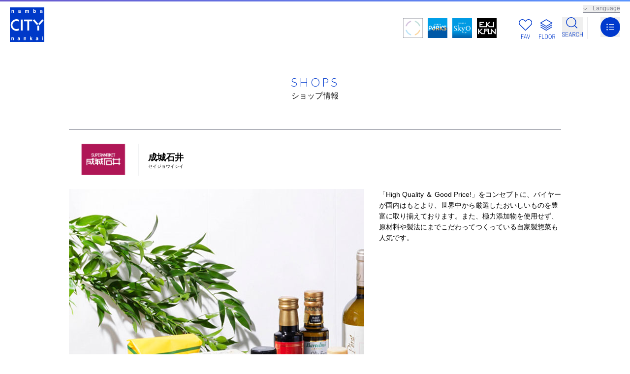

--- FILE ---
content_type: text/html; charset=UTF-8
request_url: https://nambacity.com/shopresearch/388
body_size: 20270
content:
<!DOCTYPE html>
<html lang="ja">
  <head prefix="og: http://ogp.me/ns#">
    <meta charset="UTF-8">
    <meta name="viewport" content="width=device-width">

    <meta name="csrf-token" content="wyd2VNF4f2HizCxiLAANpdpsajEHjtjQHNiY75uT">

    <title>成城石井 | ショップ詳細 | なんばCITY（なんばシティ）</title>
    <meta name="description" content="南海なんば駅直結の、なんばCITY（なんばシティ）公式サイトです。成城石井の店舗情報がご覧いただけます。">
    <meta name="keywords" content="Page Description">

        <meta property="og:title" content="成城石井 | ショップ詳細">
    <meta property="og:type" content="article">
    <meta property="og:image" content="https://nambacity.com/ogp.jpg">
    <meta property="og:url" content="https://nambacity.com/shopresearch/388">
    <meta property="og:description" content="南海なんば駅直結の、なんばCITY（なんばシティ）公式サイトです。成城石井の店舗情報がご覧いただけます。">
    <meta property="og:locale" content="ja_JP">
    <meta property="og:site_name" content="なんばCITY（なんばシティ）">
    <meta name="twitter:card" content="summary_large_image">
    <meta name="generator" content="Eleventy v1.0.1">
    
    <!-- Google tag (gtag.js) -->
<script async src="https://www.googletagmanager.com/gtag/js?id=UA-39252718-1"></script>
<script>
  window.dataLayer = window.dataLayer || [];
  function gtag(){dataLayer.push(arguments);}
  gtag('js', new Date());

  gtag('config', 'UA-39252718-1');
</script>

<!-- Google Tag Manager -->
<script>(function(w,d,s,l,i){w[l]=w[l]||[];w[l].push({'gtm.start':
new Date().getTime(),event:'gtm.js'});var f=d.getElementsByTagName(s)[0],
j=d.createElement(s),dl=l!='dataLayer'?'&l='+l:'';j.async=true;j.src=
'https://www.googletagmanager.com/gtm.js?id='+i+dl;f.parentNode.insertBefore(j,f);
})(window,document,'script','dataLayer','GTM-K64332C');</script>
<!-- End Google Tag Manager -->
        <link href="https://fonts.googleapis.com" rel="preconnect">
    <link href="https://fonts.gstatic.com" rel="preconnect" crossorigin>
    <link href="https://fonts.googleapis.com/css2?family=Lato:wght@300&family=Roboto:wght@300&display=swap" rel="stylesheet">
    <link href="https://fonts.googleapis.com/css2?family=Roboto+Condensed:wght@300&display=swap" rel="stylesheet">
    <link href="https://fonts.googleapis.com/css2?family=Bodoni+Moda&family=Roboto+Condensed:wght@300&display=swap" rel="stylesheet">
    <link href="https://nambacity.com/assets/styles/main.css?251210" rel="stylesheet">
    
<link rel="stylesheet" href="https://cdn.jsdelivr.net/npm/swiper@8/swiper-bundle.min.css">
<link href="https://nambacity.com/assets/styles/pages/shopresearch/detail/style.css" rel="stylesheet">

        <script src="https://nambacity.com/assets/scripts/runtime.js"></script>
    <script src="https://nambacity.com/assets/scripts/viewport.js"></script>
    <script src="https://nambacity.com/assets/scripts/vendors.js" defer></script>
    <script src="https://nambacity.com/assets/scripts/main.js" defer></script>
    
<script src="https://nambacity.com/assets/scripts/share.js" defer></script>
<script src="https://nambacity.com/assets/scripts/pages/shopresearch/detail/index.js" defer></script>
  </head>

  <body>
    <!-- Google Tag Manager (noscript) -->
<noscript><iframe src="https://www.googletagmanager.com/ns.html?id=GTM-K64332C"
height="0" width="0" style="display:none;visibility:hidden"></iframe></noscript>
<!-- End Google Tag Manager (noscript) -->
    <div class="c-page">
      <header class="c-header">
  <div class="c-header__container">
        <p class="c-header__logo">
      <a href="https://nambacity.com">
        <img src="https://nambacity.com/assets/images/components/logo_city.svg" alt="なんばCITY">
      </a>
    </p>
        <div class="c-header__menu">
      <div class="c-header__facilitys">
        <a class="c-header__facilitys-item" href="https://nambamarutto.com/" target="_blank"><img src="https://nambacity.com/assets/images/components/logo_marutto.svg" alt="なんばMARUTTO"></a>
        <a class="c-header__facilitys-item" href="https://nambaparks.com/" target="_blank"><img src="https://nambacity.com/assets/images/components/logo_parks.svg" alt="なんばPARKS"></a>
        <a class="c-header__facilitys-item" href="https://nambaskyo.com/" target="_blank"><img src="https://nambacity.com/assets/images/components/logo_skyo.svg" alt="なんばSKYO"></a>
        <a class="c-header__facilitys-item" href="https://ekikan.com/" target="_blank"><img src="https://nambacity.com/assets/images/components/logo_ekikan.svg" alt="なんばEKIKAN"></a>
      </div>
      <div class="c-header__search">
        <a class="c-header__search-fav" href="https://nambacity.com/fav">
          <img src="https://nambacity.com/assets/images/components/head_fav.svg" alt="">
        </a>
        <a class="c-header__search-floor" href="https://nambacity.com/floor/h_1f">
          <img src="https://nambacity.com/assets/images/components/head_floor.svg" alt="">
        </a>
        <!-- crosslanguage:delete -->
        <button class="c-header__search-words">
          <img src="https://nambacity.com/assets/images/components/head_search.svg" alt="">
        </button>
        <!-- /crosslanguage:delete -->
        <div class="c-header__search-window" id="search-dialog" aria-hidden="true">
          <div class="c-header__search-window-content">
            <form class="c-header__search-window-form" id="" action="https://nambacity.com/search" method="get">
              <input type="hidden" name="search_type" value="word">
              <input type="text" name="word" placeholder="ショップ・目的を検索" required>
              <button type="submit"><img src="https://nambacity.com/assets/images/components/search_white.svg" alt="検索"></button>
            </form>
                        <div class="c-header__search-window-tags">
                            <a href="https://nambacity.com/search?search_type=word&amp;word=%E3%82%B7%E3%83%A7%E3%83%83%E3%83%97%E3%82%A4%E3%83%99%E3%83%B3%E3%83%88" class="c-header__search-window-tag">#ショップイベント</a>
                            <a href="https://nambacity.com/search?search_type=word&amp;word=%E3%82%AE%E3%83%95%E3%83%88" class="c-header__search-window-tag">#ギフト</a>
                            <a href="https://nambacity.com/search?search_type=word&amp;word=%E3%82%A4%E3%83%B3%E3%83%86%E3%83%AA%E3%82%A2" class="c-header__search-window-tag">#インテリア</a>
                            <a href="https://nambacity.com/search?search_type=word&amp;word=%E3%82%B3%E3%82%B9%E3%83%A1" class="c-header__search-window-tag">#コスメ</a>
                            <a href="https://nambacity.com/search?search_type=word&amp;word=%E3%82%B9%E3%82%BF%E3%83%83%E3%83%95%E3%82%AA%E3%82%B9%E3%82%B9%E3%83%A1" class="c-header__search-window-tag">#スタッフオススメ</a>
                            <a href="https://nambacity.com/search?search_type=word&amp;word=%E3%83%AC%E3%83%87%E3%82%A3%E3%82%B9%E3%83%95%E3%82%A1%E3%83%83%E3%82%B7%E3%83%A7%E3%83%B3" class="c-header__search-window-tag">#レディスファッション</a>
                            <a href="https://nambacity.com/search?search_type=word&amp;word=%E6%AF%8E%E6%97%A5%E3%82%92%E6%A5%BD%E3%81%97%E3%81%8F" class="c-header__search-window-tag">#毎日を楽しく</a>
                            <a href="https://nambacity.com/search?search_type=word&amp;word=%E8%87%AA%E5%88%86%E3%81%B8%E3%81%AE%E3%81%94%E8%A4%92%E7%BE%8E" class="c-header__search-window-tag">#自分へのご褒美</a>
                            <a href="https://nambacity.com/search?search_type=word&amp;word=%E6%96%B0%E4%BD%9C" class="c-header__search-window-tag">#新作</a>
                            <a href="https://nambacity.com/search?search_type=word&amp;word=%E3%83%A1%E3%83%B3%E3%82%BA%E3%83%95%E3%82%A1%E3%83%83%E3%82%B7%E3%83%A7%E3%83%B3" class="c-header__search-window-tag">#メンズファッション</a>
                            <a href="https://nambacity.com/search?search_type=word&amp;word=%E3%82%B0%E3%83%AB%E3%83%A1" class="c-header__search-window-tag">#グルメ</a>
                            <a href="https://nambacity.com/search?search_type=word&amp;word=%E6%9C%9F%E9%96%93%E9%99%90%E5%AE%9A" class="c-header__search-window-tag">#期間限定</a>
                          </div>
                        <button class="c-header__search-window-close" type="button" data-a11y-dialog-hide aria-label="Close the dialog"><img src="https://nambacity.com/assets/images/components/btn_close.svg" alt=""></button>
          </div>
        </div>
      </div>
      <div class="c-header__nav c-nav">
        <button class="c-nav__btn" type="button"><img src="https://nambacity.com/assets/images/components/head_hamburger.svg" alt=""></button>
      </div>
      <div class="c-nav__details" id="menu-dialog" aria-hidden="true">
        <div class="c-nav__content">
          <div class="c-nav__main">
            <!-- crosslanguage:delete -->
            <div class="c-nav__search">
              <form class="c-nav__search-form" id="" action="https://nambacity.com/search" method="get">
                <input type="hidden" name="search_type" value="word">
                <input type="text" name="word" placeholder="ショップ・目的を検索" required>
                <button type="submit"><img src="https://nambacity.com/assets/images/components/search_white.svg" alt="検索"></button>
              </form>
            </div>
            <!-- /crosslanguage:delete -->
            <ul class="c-nav__list">
              <li class="c-nav__list-item c-nav__list-item--shop"><a href="https://nambacity.com/shopresearch">ショップを探す</a></li>
              <li class="c-nav__list-item c-nav__list-item--event"><a href="https://nambacity.com/event">イベント&キャンペーン</a></li>
              <li class="c-nav__list-item c-nav__list-item--news"><a href="https://nambacity.com/shopnews">ショップニュース</a></li>
              <li class="c-nav__list-item c-nav__list-item--garden"><a href="/nam-come">なんばこめじるし</a></li>
              <li class="c-nav__list-item c-nav__list-item--floor"><a href="https://nambacity.com/floor/h_1f">フロアマップ</a></li>
              <li class="c-nav__list-item c-nav__list-item--book"><a href="/papamama" target="_blank">パパママガイド</a></li>
              <li class="c-nav__list-item c-nav__list-item--service"><a href="https://nambacity.com/information">インフォメーション</a></li>
              <li class="c-nav__list-item c-nav__list-item--access"><a href="https://nambacity.com/access">アクセス</a></li>
              <li class="c-nav__list-item c-nav__list-item--parking"><a href="https://nambacity.com/parking">駐車場のご利用について</a></li>	
              <li class="c-nav__list-item c-nav__list-item--minapita"><a href="https://nambacity.com/minapita">minapitaポイントサービスのご案内</a></li>
            </ul>
            <div class="c-nav__btns">
              <a class="c-nav__fav-btn" href="https://nambacity.com/fav"><span>FAV</span></a>
              <a class="c-nav__staff-btn" href="https://www.recruit-nambamarutto.net/jobnambamarutto/all/v_93_102/Dhd_1_20_ARUCD/CLlist.htm" target="_blank">スタッフ募集</a>
            </div>
          </div>
          <ul class="c-nav__sub">
            <li class="c-nav__sub-item"><a href="https://nambacity.com/new">WHAT’S NEW</a></li>
            <li class="c-nav__sub-item"><a href="https://nambacity.com/foreign">For Visitors from Abroad</a></li>
            <li class="c-nav__sub-item"><a href="https://nambacity.com/faq">よくあるご質問</a></li>
            <li class="c-nav__sub-item"><a href="https://nambacity.com/eventspace">イベントスペースについて</a></li>
            <li class="c-nav__sub-item"><a href="https://nambamarutto.com/workers/login" target="_blank">入居者専用サイト</a></li>
          </ul>
          <button class="c-nav__close-btn" type="button" data-a11y-dialog-hide aria-label="Close the dialog"><img src="https://nambacity.com/assets/images/components/btn_close.svg" alt=""></button>
        </div>
      </div>
    </div>
    <div class="c-header__language cl-notranslate">
      <button class="c-header__language-btn js-current-language" type="button" aria-controls="language" data-disclosure>Language</button>
      <div id="language" class="c-disclosure__details" aria-hidden="true">
        <ul class="c-header__language-list">
          <li class="c-header__language-item js-language-item is-current" data-disclosure-close><a class="cl-norewrite" href="https://nambacity.com/">日本語</a></li>
          <li class="c-header__language-item js-language-item" data-disclosure-close><a href="https://nambacity.com.e.uz.hp.transer.com/">English</a></li>
          <li class="c-header__language-item js-language-item" data-disclosure-close><a href="https://nambacity.com.c.uz.hp.transer.com/">簡体字</a></li>
          <li class="c-header__language-item js-language-item" data-disclosure-close><a href="https://nambacity.com.t.uz.hp.transer.com/">繁体字</a></li>
          <li class="c-header__language-item js-language-item" data-disclosure-close><a href="https://nambacity.com.k.uz.hp.transer.com/">한국어</a></li>
        </ul>
      </div>
    </div>
  </div>
</header>
      <main class="c-main">
        
<section class="c-mv">
  <div class="c-mv__container">
    <h1 class="c-mv__heading c-mv__heading--small">SHOPS<br><span>ショップ情報</span></h1>
  </div>
</section>

<section class="p-shop">
  <div class="p-shop__container">

    <div class="p-shop__header">
            <p class="p-shop__logo"><img src="https://nambacity.com/storage/shop/image/74f71655-bdca-407b-9ac1-c9abc626be53.jpg" alt=""></p>
            <div class="p-shop__heading">
        <p class="p-shop__name">成城石井</p>
        <p class="p-shop__kana-name">セイジョウイシイ</p>
      </div>
    </div>
    <div class="p-shop__summary">
      <div class="p-shop__slider-wrapper">
        <div class="p-shop__slider" id="js-shop-slider">
          <div class="swiper-wrapper">
                                    <p class="swiper-slide"><img src="https://nambacity.com/storage/shop/image/4222a72c-7c40-41f5-ad3e-37c2290807c3.jpg" alt=""></p>
                                                          </div>
        </div>
        <div class="p-shop__slider-pagination swiper-pagination"></div>
      </div>
      <p class="p-shop__desc">「High Quality ＆ Good Price!」をコンセプトに、バイヤーが国内はもとより、世界中から厳選したおいしいものを豊富に取り揃えております。また、極力添加物を使用せず、原材料や製法にまでこだわってつくっている自家製惣菜も人気です。</p>
    </div>

    <dl class="p-shop__info">
            <div class="p-shop__info-group">
        <dt class="p-shop__info-group-heading">ジャンル</dt>
        <dd class="p-shop__info-group-body">クオリティスーパーマーケット</dd>
      </div>
            <div class="p-shop__info-group">
        <dt class="p-shop__info-group-heading">フロア</dt>
        <dd class="p-shop__info-group-body">本館 B2F</dd>
                <dd class="p-shop__info-group-floor-map"><a href="https://nambacity.com/floor/h_b2f?shopid=388">フロアマップ</a></dd>
                                                              </div>
            <div class="p-shop__info-group">
        <dt class="p-shop__info-group-heading">TEL</dt>
        <dd class="p-shop__info-group-body">06-6646-0110</dd>
      </div>
                  <div class="p-shop__info-group">
        <dt class="p-shop__info-group-heading">営業時間</dt>
        <dd class="p-shop__info-group-body">11:00～22:00</dd>
      </div>
                                  </dl>
        <div class="p-shop__btns">
      <button class="p-shop__fav-btn c-fav-btn js-fav-button" data-fav-type="shop" data-fav-id="388" data-fav-image="https://nambacity.com/storage/shop/image/74f71655-bdca-407b-9ac1-c9abc626be53.jpg" data-fav-name="成城石井" data-fav-link="https://nambacity.com/shopresearch/388">
        FAVする
      </button>
      <button class="p-shop__share-btn c-white-btn c-white-btn--share c-white-btn--border js-share" data-share-twitter="https://twitter.com/share?url=https://nambacity.com/shopresearch/388&amp;text=成城石井" data-share-facebook="https://www.facebook.com/share.php?u=https://nambacity.com/shopresearch/388" data-share-line="https://timeline.line.me/social-plugin/share?url=https://nambacity.com/shopresearch/388&amp;text=成城石井">
        シェアする
      </button>
    </div>
      </div>
</section>


<div class="c-share" id="share-dialog" aria-hidden="true">
  <div class="c-share__content">
    <p class="c-share__text">SNSでシェアする</p>
    <div class="c-share__list">
      <a class="c-share__item share-twitter-link" href="" target="_blank"><img alt="" src="https://nambacity.com/assets/images/components/sns_twitter.svg"></a>
      <a class="c-share__item share-facebook-link" href="" target="_blank"><img alt="" src="https://nambacity.com/assets/images/components/sns_fb.svg"></a>
      <a class="c-share__item share-line-link" href="" target="_blank"><img alt="" src="https://nambacity.com/assets/images/components/sns_line.svg"></a>
    </div>
    <button class="c-share__content-close" type="button" data-a11y-dialog-hide aria-label="Close the dialog">閉じる</button>
  </div>
</div>
      </main>

      <footer class="c-footer">
  <div class="c-footer__container">
    <ul class="c-footer__sns">
      <li class="c-footer__sns-item"><a href="https://www.instagram.com/nambacity" target="_brank"><img src="https://nambacity.com/assets/images/components/sns_ig.svg" alt="Instagram"></a></li>
      <li class="c-footer__sns-item"><a href="https://twitter.com/namba_city_fan" target="_brank"><img src="https://nambacity.com/assets/images/components/sns_twitter.svg" alt="Twitter"></a></li>
      <li class="c-footer__sns-item"><a href="https://www.facebook.com/nambacity" target="_brank"><img src="https://nambacity.com/assets/images/components/sns_fb.svg" alt="Facebook"></a></li>
      <li class="c-footer__sns-item"><a href="http://line.naver.jp/ti/p/%40nambacity" target="_brank"><img src="https://nambacity.com/assets/images/components/sns_line.svg" alt="LINE"></a></li>
    </ul>
    <p class="c-footer__address">〒542-0076　大阪市中央区難波5-1-60</p>
    <p class="c-footer__access">アクセス　南海電鉄「なんば駅」下車すぐ<br class="u-d-block u-d-md-none">　地下鉄御堂筋線・千日前線「なんば駅」下車</p>
    <ul class="c-footer__nav">
      <li><a href="https://nambacity.com/site-policy">サイトのご利用について</a></li>
      <li><a href="https://www.nankai.co.jp/policy.html" target="_blank">プライバシーポリシー</a></li>
      <li><a href="https://nambacity.com/cookie-policy">クッキーポリシー</a></li>
      <li><a href="https://www.nankai.co.jp/company/gaiyou.html" target="_blank">会社概要</a></li>
			<li><a href="https://nambamarutto.com/workers/login">入居者専用サイト</a></li>
    </ul>
    <p class="c-footer__copy">Copyright (C)  Nankai Electric Railway Co., Ltd.</p>
  </div>
</footer>      <div class="c-follow-nav" id="js-follow-nav">
  <a class="c-follow-nav__item" href="https://nambamarutto.com/" target="_blank"><img src="https://nambacity.com/assets/images/components/logo_marutto.svg" alt="なんばMARUTTO"></a>
  <a class="c-follow-nav__item" href="https://nambaparks.com/" target="_blank"><img src="https://nambacity.com/assets/images/components/logo_parks.svg" alt="なんばPARKS"></a>
  <a class="c-follow-nav__item" href="https://nambaskyo.com/" target="_blank"><img src="https://nambacity.com/assets/images/components/logo_skyo.svg" alt="なんばSKYO"></a>
  <a class="c-follow-nav__item" href="https://ekikan.com/" target="_blank"><img src="https://nambacity.com/assets/images/components/logo_ekikan.svg" alt="なんばEKIKAN"></a>
  <a class="c-follow-nav__item" href="https://nambacity.com"><img src="https://nambacity.com/assets/images/components/logo_home.svg" alt="HOME"></a>
</div>    </div>
  </body>
</html>

--- FILE ---
content_type: text/css
request_url: https://nambacity.com/assets/styles/main.css?251210
body_size: 21265
content:
@charset "UTF-8";*,::after,::before{box-sizing:border-box;background-repeat:no-repeat}::after,::before{text-decoration:inherit;vertical-align:inherit}:where(:root){cursor:default;line-height:1.5;overflow-wrap:break-word;-moz-tab-size:4;-o-tab-size:4;tab-size:4;-webkit-tap-highlight-color:transparent;-webkit-text-size-adjust:100%}:where(body){margin:0}:where(h1){font-size:2em;margin:.67em 0}:where(dl,ol,ul) :where(dl,ol,ul){margin:0}:where(hr){color:inherit;height:0}:where(nav) :where(ol,ul){list-style-type:none;padding:0}:where(nav li)::before{content:"​";float:left}:where(pre){font-family:monospace,monospace;font-size:1em;overflow:auto}:where(abbr[title]){-webkit-text-decoration:underline dotted;text-decoration:underline dotted}:where(b,strong){font-weight:bolder}:where(code,kbd,samp){font-family:monospace,monospace;font-size:1em}:where(small){font-size:80%}:where(audio,canvas,iframe,img,svg,video){vertical-align:middle}:where(iframe){border-style:none}:where(svg:not([fill])){fill:currentColor}:where(table){border-collapse:collapse;border-color:inherit;text-indent:0}:where(button,input,select){margin:0}:where(button,[type=button i],[type=reset i],[type=submit i]){-webkit-appearance:button}:where(fieldset){border:1px solid #a0a0a0}:where(progress){vertical-align:baseline}:where(textarea){margin:0;resize:vertical}:where([type=search i]){-webkit-appearance:textfield;outline-offset:-2px}::-webkit-inner-spin-button,::-webkit-outer-spin-button{height:auto}::-webkit-input-placeholder{color:inherit;opacity:.54}::-webkit-search-decoration{-webkit-appearance:none}::-webkit-file-upload-button{-webkit-appearance:button;font:inherit}:where(dialog){background-color:#fff;border:solid;color:#000;height:-moz-fit-content;height:fit-content;left:0;margin:auto;padding:1em;position:absolute;right:0;width:-moz-fit-content;width:fit-content}:where(dialog:not([open])){display:none}:where(details > summary:first-of-type){display:list-item}:where([aria-busy=true i]){cursor:progress}:where([aria-controls]){cursor:pointer}:where([aria-disabled=true i],[disabled]){cursor:not-allowed}:where([aria-hidden=false i][hidden]){display:initial}:where([aria-hidden=false i][hidden]:not(:focus)){clip:rect(0,0,0,0);position:absolute}:where(iframe,img,input,video,select,textarea){height:auto;max-width:100%}:where(button,input,select,textarea){background-color:transparent;border:1px solid WindowFrame;color:inherit;font:inherit;letter-spacing:inherit;padding:.25em .375em}:where(select){-webkit-appearance:none;-moz-appearance:none;appearance:none;background:url("data:image/svg+xml;charset=utf-8,%3Csvg xmlns='http://www.w3.org/2000/svg' width='16' height='4'%3E%3Cpath d='M4 0h6L7 4'/%3E%3C/svg%3E") right center/1em no-repeat;border-radius:0;padding-right:1em}:where(select[multiple]){background-image:none}:where([type=color i],[type=range i]){border-width:0;padding:0}:root{--color-blue:#0039cd;--color-green:#006126;--color-gray:#858894;--color-red:#ff4a4a;--color-black:#434348;--font-gothic:"Lato",sans-serif;--font-gothic2:"Roboto Condensed",sans-serif;--font-mincho:"Bodoni Moda",serif;--font-yugothic:"游ゴシック体",yugothic,"游ゴシック","Yu Gothic","メイリオ","Hiragino Kaku Gothic ProN","Hiragino Sans",sans-serif}*{padding:0}html{-webkit-tap-highlight-color:revert;cursor:revert;min-width:375px;font-size:62.5%;font-family:"游ゴシック体",YuGothic,"游ゴシック","Yu Gothic","メイリオ","Hiragino Kaku Gothic ProN","Hiragino Sans",sans-serif;line-break:normal}body{font-size:1.6rem;line-height:1.6}li{list-style-type:none}h1,h2,h3,h4,h5,h6,th{font-weight:inherit}address,cite,dfn,em,i,var{font-style:inherit}fieldset{border:0;min-width:0}h1,h2,h3,h4,h5,h6{font-size:inherit}*,h1{margin:0}small{font-size:inherit}a{color:currentColor;text-decoration:none}button,input,select,textarea{border:0;padding:0}button:disabled,input:disabled,select:disabled,textarea:disabled{cursor:not-allowed}button{touch-action:manipulation}button:not(:disabled,[aria-disabled=true]){cursor:pointer}[hidden][hidden]{display:none!important}img{vertical-align:bottom}.c-white-btn{display:block;position:relative;background-color:#fff;padding:15px 35px;color:var(--color-black);text-align:center}.c-white-btn::before{position:absolute;top:0;bottom:0;left:14px;margin:auto;background:url(/assets/images/components/button_plus_gray.svg) 0 0/14px 14px no-repeat;width:14px;height:14px;content:"";color:var(--color-gray)}.c-white-btn--back::before{background:url(/assets/images/components/arrow_back.svg) 0 0/9px 18px no-repeat;width:9px;height:18px}.c-white-btn--share::before{background-image:url(/assets/images/components/icon_share.svg);background-size:100% 100%;width:20px;height:24px}.c-white-btn--border{border:1px solid var(--color-gray)}.c-gray-btn{background-color:#434348;color:#fff}.c-border-btn::before,.c-gray-btn::before{left:14px;width:14px;height:14px}.c-gray-btn::before{position:absolute;top:0;bottom:0;margin:auto;background:url(/assets/images/components/button_plus.svg) no-repeat;content:"";color:#fff}.c-border-btn,.c-fav-btn,.c-gray-btn{display:block;position:relative;padding:15px 35px;text-align:center}.c-border-btn{border:1px solid #434348;color:var(--color-black)}.c-border-btn::before{background:url(/assets/images/components/button_plus_gray.svg) no-repeat;color:#434348}.c-fav-btn{border:1px solid #ff4a4a;background-color:#fff;color:#ff4a4a}.c-border-btn::before,.c-dialog__close::before,.c-fav-btn::before{position:absolute;top:0;bottom:0;margin:auto;content:""}.c-fav-btn::before{left:14px;background:url(/assets/images/components/icon_fav_red.svg) 0 0/14px 14px no-repeat;width:14px;height:14px;color:#434348}.c-fav-btn.is-active{background-color:#ff4a4a;color:#fff}.c-fav-btn.is-active::before{background:url(/assets/images/components/icon_fav_white.svg) no-repeat}.c-dialog{display:flex;position:fixed;flex-direction:column;align-items:center;z-index:200;transition:opacity .5s;inset:0;background-color:rgba(255,255,255,.9);overflow:auto}.c-dialog[aria-hidden=true]{visibility:hidden;opacity:0%;transition:visibility 0s .5s,opacity .5s;pointer-events:none}.c-dialog__backdrop{position:fixed;top:0;right:0;bottom:0;left:0;z-index:-1}.c-dialog__container{display:flex;flex-direction:column;width:100%;height:100%}.c-dialog__document{flex-shrink:0;transition:transform .4s cubic-bezier(.175,.885,.32,1.275);will-change:transform;margin:auto;width:100%;min-width:1024px;max-width:1360px}.c-dialog__close{display:block;position:relative;cursor:pointer;margin:20px auto 0;border:1px solid var(--color-gray);border-radius:40px;padding:8px 0;width:130px;color:var(--color-gray);font-size:1.4rem;text-align:center}.c-dialog__close::before{left:10px;background-image:url(/assets/images/components/btn_close.svg);background-size:contain;background-repeat:no-repeat;width:8px;height:8px}.c-disclosure__details{transition:height .5s;overflow:hidden}.c-disclosure__details[aria-hidden=true]{visibility:hidden;transition:height .5s,visibility .5s .5s;height:0}.c-follow-nav{display:flex;position:fixed;bottom:0;left:0;transform:translateY(100%);visibility:visible;opacity:0%;z-index:100;transition:.5s;background-color:#fff}.c-follow-nav.is-show{transform:translateY(0);visibility:visible;opacity:100%}.c-follow-nav__item{border-right:1px solid #d9dadd;padding:14px;width:25%}.c-follow-nav__item:last-of-type{border-right:none}.c-footer__container{padding:120px 20px 20px}.c-footer__copy{margin-top:30px;color:#858894;font-size:.9rem;text-align:center}.c-footer__sns{display:flex;justify-content:center;align-items:center;margin:auto}.c-footer__sns-item{width:70px}.c-footer__address{margin-top:90px}.c-footer__access,.c-footer__address{font-size:1.6rem;line-height:1.875;text-align:center}.c-footer__nav{display:flex;justify-content:center;margin-top:90px}.c-footer__nav li{font-size:1.6rem}.c-header,.c-header::before{top:0;left:0;z-index:110;width:100%}.c-header{position:fixed;background:#fff}.c-header::before{position:absolute;background:linear-gradient(to right,#6959ce,#5995ff);height:3px;content:""}.c-header__container{display:flex;position:relative;justify-content:flex-end;align-items:center;padding:35px 20px 20px}.c-header__logo{position:absolute;top:50%;left:20px;transform:translateY(-50%);width:70px}.c-header__menu{display:flex;align-items:center}.c-header__facilitys{display:flex;margin-right:45px}.c-header__facilitys-item{width:40px}.c-header__facilitys-item:nth-child(n+2){margin-left:10px}.c-header__search{border-right:1px solid var(--color-gray);padding-right:10px}.c-header__search-fav{display:inline-block}.c-header__search-fav img{width:auto;height:40px}.c-header__search-floor,.c-header__search-words{display:inline-block;margin-left:10px}.c-header__search-floor img{width:33px;height:auto}.c-header__search-words img{width:42px;height:auto}.c-header__search-window{position:absolute;top:0;left:0;visibility:hidden;opacity:0%;z-index:100;transition:opacity .5s,visibility .5s;background:rgba(255,255,255,.9);width:100%}.c-header__search-window.is-show,.c-nav__details.is-show{visibility:visible;opacity:100%}.c-header__search-window-content{padding:60px 20px 30px;width:100%}.c-header__search-window-form{position:relative;margin-bottom:15px}.c-header__search-window-form input,.c-nav__search-form input{background:var(--color-gray);padding:14px 60px 14px 30px;width:100%;color:#fff;font-size:1.3rem}.c-header__search-window-form input:focus,.c-nav__search-form input:focus{outline:0}.c-header__search-window-form::before{position:absolute;top:0;bottom:0;left:20px;z-index:100;margin:auto;background:#fff;width:1px;height:30px;content:""}.c-header__search-window-close{position:absolute;top:20px;right:20px;width:20px;height:20px}.c-header__search-window-close img,.c-nav__close-btn img{vertical-align:top}.c-header__search-window-tags{display:block;max-width:1400px;margin:0 auto}.c-header__search-window-tag{display:inline-block;border:1px solid #ddd;border-radius:50px;background:#fff;padding:10px 16px;color:var(--color-gray);font-size:1.3rem;line-height:140%;text-align:center;margin:5px 0}.c-header__language{position:absolute;top:3px;right:20px;width:140px;text-align:right}.c-header__language-btn{position:relative;border-bottom:1px solid var(--color-gray);padding-bottom:1px;padding-left:20px;color:var(--color-gray);font-size:1.2rem}.c-header__language-btn::before{position:absolute;top:50%;left:0;transform:translateY(-50%);background:url(/assets/images/components/arrow.svg) left 0 top 0/10px 5px no-repeat;width:10px;height:5px;content:""}.c-header__language-list{position:absolute;top:0;right:0;background-color:#fff;padding:15px;width:100%}.c-header__language-list li{cursor:pointer;border-bottom:1px dotted var(--color-gray);padding:5px 12px 5px 0;color:var(--color-gray);font-size:1.3rem;text-align:left}.c-header__language-list a{display:block;width:100%;height:100%}.c-header__language-item{position:relative}.c-header__language-item:hover::before{position:absolute;top:50%;right:0;transform:translateY(-50%);border-radius:50%;background-color:var(--color-black);width:8px;height:8px;content:""}.c-main{display:grid;grid-template-rows:auto 1fr auto;grid-template-columns:100%;padding-top:95px;min-height:calc(100vh - 95px)}.c-mv__container{margin:auto;width:1000px}.c-mv__heading{padding:60px 0;color:var(--color-blue);font-size:3rem;line-height:1;font-family:var(--font-gothic);letter-spacing:4px;text-align:center}.c-mv__heading span{color:#000;font-size:1.6rem;font-family:var(--font-yugothic);letter-spacing:0}.c-mv__heading--small{font-size:2.4rem;letter-spacing:.17em}.c-nav{position:relative}.c-nav__btn{margin-left:25px;width:40px}.c-nav__details{position:absolute;top:0;left:0;visibility:hidden;opacity:0%;z-index:100;transition:opacity .5s,visibility .5s;background:rgba(255,255,255,.9);padding:60px 20px 40px;width:100%}.c-nav__content{display:flex;position:relative;justify-content:space-between;margin:auto;width:1000px}.c-nav__main{width:56%}.c-nav__search-form{position:relative;margin-bottom:30px}.c-header__search-window-form button,.c-nav__search-form button,.c-nav__sub-item a[target=_blank]::after{position:absolute;top:0;right:16px;bottom:0;z-index:120;margin:auto;width:30px;height:auto}.c-nav__search-form::before{position:absolute;top:0;bottom:0;left:20px;z-index:100;margin:auto;background:#fff;width:1px;height:30px;content:""}.c-nav__list{display:flex;flex-wrap:wrap;justify-content:space-between;padding:0 1.2%}.c-nav__list-item{border-bottom:1px solid var(--color-gray);padding:14px 0;width:48.71%;font-size:1.8rem}.c-nav__list-item a{display:block;position:relative;padding-left:43px}.c-nav__fav-btn span::before,.c-nav__list-item a::before{position:absolute;top:50%;transform:translateY(-50%);background-size:100% 100%;content:""}.c-nav__list-item a::before{left:0;background-repeat:no-repeat;width:30px;height:30px}.c-nav__list-item--shop a::before{background-image:url(/assets/images/components/nav01.svg)}.c-nav__list-item--event a::before{background-image:url(/assets/images/components/nav02.svg)}.c-nav__list-item--news a::before{background-image:url(/assets/images/components/nav03.svg)}.c-nav__list-item--garden a::before{background-image:url(/assets/images/components/nav04.svg)}.c-nav__list-item--floor a::before{background-image:url(/assets/images/components/nav05.svg)}.c-nav__list-item--book a::before{background-image:url(/assets/images/components/nav06.svg)}.c-nav__list-item--newinfo a::before{background-image:url(/assets/images/components/nav10.svg)}.c-nav__list-item--service a::before{background-image:url(/assets/images/components/nav07.svg)}.c-nav__list-item--access a::before{background-image:url(/assets/images/components/nav08.svg)}.c-nav__list-item--minapita a::before{background-image:url(/assets/images/components/nav09.svg)}.c-nav__list-item--parking a::before{background-image:url(/assets/images/components/icon_car.svg)}.c-nav__btns{display:flex;flex-wrap:wrap;margin-top:20px}.c-nav__fav-btn,.c-nav__staff-btn{display:block;padding:10px 20px;width:45%;max-width:200px;font-size:1.8rem;text-align:center}.c-nav__fav-btn{position:relative;border:1px solid var(--color-blue);color:var(--color-blue)}.c-nav__fav-btn span::before{left:15px;background-image:url(/assets/images/components/icon_fav.svg);width:26px;height:23px}.c-nav__staff-btn{margin-left:25px;background:var(--color-blue);color:#fff}.c-nav__sub{margin-top:17px;width:29%}.c-nav__sub-item{font-size:1.8rem}.c-nav__sub-item a{position:relative}.c-nav__sub-item a::before{padding-right:5px;content:">"}.c-nav__sub-item a[target=_blank]{padding-right:15px}.c-nav__sub-item a[target=_blank]::after{right:0;z-index:130;background:url(/assets/images/components/nav_sub_icon.svg) left 0 top 0/10px 10px no-repeat;width:10px;height:10px;content:""}.c-nav__sub-item:nth-child(n+2){margin-top:14px}.c-nav__close-btn{position:absolute;top:-40px;right:0;width:20px;height:20px}.c-pagination{margin-top:60px}.c-pagination__list{display:flex;justify-content:center}.c-pagination__item a{display:inline-block;transition:background-color .2s,color .2s;border:1px solid #858894;padding:5px 10px;font-size:14px}.c-pagination__item:nth-child(n+2){margin-left:10px}.c-pagination__item--active a{background-color:#858894;color:#fff}.c-share{display:flex;position:fixed;bottom:0;left:0;flex-wrap:wrap;justify-content:center;align-items:center;visibility:visible;opacity:0%;z-index:-1;transition:.5s;background-color:rgba(255,255,255,.9);width:100%;height:100%}.c-share.is-show{visibility:visible;opacity:100%;z-index:100}.c-share__content{width:150px}.c-share__text{margin-bottom:40px;color:var(--color-gray);font-weight:700;font-size:1.4rem;text-align:center}.c-share__item{display:block;margin-right:auto;margin-bottom:50px;margin-left:auto;width:36px}.c-share__content-close{position:relative;cursor:pointer;border:1px solid var(--color-gray);border-radius:40px;padding:8px 0;width:100%;color:var(--color-gray);font-size:14px;text-align:center}.c-share__content-close::before{position:absolute;top:0;bottom:0;left:10px;margin:auto;background:url(/assets/images/components/btn_close.svg) no-repeat;background-size:100%auto;width:8px;height:8px;content:""}.u-d-none{display:none!important}.u-d-inline{display:inline!important}.u-d-inline-block{display:inline-block!important}.u-d-block{display:block!important}.u-d-grid{display:grid!important}.u-d-table{display:table!important}.u-d-table-row{display:table-row!important}.u-d-table-cell{display:table-cell!important}.u-d-flex{display:flex!important}.u-d-inline-flex{display:inline-flex!important}.u-visually-hidden,.u-visually-hidden-focusable:not(:focus,:focus-within){display:block!important;position:fixed!important;top:0!important;left:0!important;visibility:visible!important;opacity:0%!important;margin:0!important;border:0!important;padding:0!important;width:4px!important;height:4px!important;overflow:hidden!important;pointer-events:none!important}@media (min-width:48em){html{min-width:1000px}.c-white-btn:hover{background-color:var(--color-gray);color:#fff}.c-white-btn:hover::before{background:url(/assets/images/components/button_plus.svg) no-repeat}.c-white-btn--back:hover::before{background-image:url(/assets/images/components/arrow_back_white.svg)}.c-gray-btn:hover,.c-white-btn--share:hover{background-color:#fff;color:var(--color-black)}.c-white-btn--share:hover::before{background-image:url(/assets/images/components/icon_share.svg);background-size:100% 100%}.c-gray-btn:hover{color:var(--color-gray)}.c-gray-btn:hover::before{background:url(/assets/images/components/button_plus_gray.svg) no-repeat}.c-border-btn:hover{background-color:#434348;color:#fff}.c-border-btn:hover::before{background:url(/assets/images/components/button_plus.svg) no-repeat}.c-follow-nav{display:none}.c-footer__sns-item:nth-child(n+2){margin-left:70px}.c-footer__nav li:nth-child(n+2){margin-left:30px}.c-header{min-width:1000px}.c-nav__list-item--event{order:3}.c-nav__list-item--news{order:5}.c-nav__list-item--garden{order:9}.c-nav__list-item--floor{order:2}.c-nav__list-item--book{order:4}.c-nav__list-item--newinfo{order:7}.c-nav__list-item--service{order:6}.c-nav__list-item--access{order:7}.c-nav__list-item--minapita{order:10;line-height:130%;padding:3px 0}.c-nav__list-item--parking{order:8}.c-pagination__item a:hover{background-color:#858894;color:#fff}.u-d-md-none{display:none!important}.u-d-md-inline{display:inline!important}.u-d-md-inline-block{display:inline-block!important}.u-d-md-block{display:block!important}.u-d-md-grid{display:grid!important}.u-d-md-table{display:table!important}.u-d-md-table-row{display:table-row!important}.u-d-md-table-cell{display:table-cell!important}.u-d-md-flex{display:flex!important}.u-d-md-inline-flex{display:inline-flex!important}}@media not all and (min-width:48em){img{width:100%}.c-dialog{min-width:1px}.c-dialog__document{margin:0;padding:30px;min-width:1px}.c-footer__container{padding:80px 20px 60px}.c-footer__sns{justify-content:space-between;margin:auto;width:80%}.c-footer__sns-item{width:35px}.c-footer__address{margin-top:60px;font-size:.9rem}.c-footer__access{font-size:.9rem}.c-footer__nav{flex-wrap:wrap;justify-content:space-between;margin:50px auto 0;width:80%}.c-footer__nav li{width:50%;font-size:.9rem}.c-footer__nav li:nth-child(n+3){margin-top:10px}.c-header__container{padding:30px 20px 10px}.c-header__logo{width:100%;max-width:50px}.c-header__facilitys{display:none}.c-header__search-fav img{width:auto;height:30px}.c-header__search-floor img{width:25px;height:30px}.c-header__search-words img{width:31px;height:30px}.c-header__search-window-tags{-ms-overflow-style:none;overflow-x:auto;scrollbar-width:none;white-space:nowrap;display:block;width:100%;margin:0 auto}.c-header__search-window-tag{display:block;float:left;font-size:1rem;margin:2px;padding:8px 14px}.c-header__language{top:-3px;width:125px}.c-header__language-btn{font-size:1rem}.c-header__language-list{padding:10px 16px}.c-header__language-list li{font-size:1.1rem}.c-main{padding-top:70px;min-height:calc(100vh - 70px)}.c-mv__container{width:90%}.c-mv__heading{padding:38px 0;font-size:2rem}.c-mv__heading span{font-size:1.2rem}.c-mv__heading--small{font-size:2rem}.c-nav__btn{margin-left:10px;width:30px;height:30px}.c-nav__details{padding:65px 36px 20px;height:100vh;overflow:auto}.c-nav__content{display:block;padding-bottom:20vw;width:100%}.c-nav__main{width:100%}.c-nav__search-form{margin-bottom:15px}.c-nav__search-form input{padding:9px 40px 9px 25px;font-size:1.1rem}.c-nav__search-form button{right:10px;margin:0;width:17px}.c-nav__search-form button img{width:100%;height:100%}.c-nav__search-form::before{left:15px;height:17px}.c-nav__list{display:block;padding:0}.c-nav__list-item{width:100%;font-size:1.6rem}.c-nav__list-item a{padding-left:46px}.c-nav__list-item a::before{width:35px;height:35px}.c-nav__btns{display:block;margin:20px auto 0;width:92%}.c-nav__fav-btn,.c-nav__staff-btn{width:100%;max-width:100%;font-size:1.6rem}.c-nav__fav-btn span{position:relative}.c-nav__fav-btn span::before{left:-40px}.c-nav__staff-btn{margin-top:20px;margin-left:0}.c-nav__sub{display:flex;flex-wrap:wrap;justify-content:space-between;width:100%}.c-nav__sub-item{margin-top:14px;width:48%;font-size:1.1rem}.c-nav__close-btn{right:-10px}.c-pagination__item a{padding:5px;font-size:12px}.c-pagination__item:nth-child(n+2){margin-left:6px}}

--- FILE ---
content_type: text/css
request_url: https://nambacity.com/assets/styles/pages/shopresearch/detail/style.css
body_size: 6783
content:
.p-shop{overflow:hidden}.p-shop__container{margin:0 auto;border-top:1px solid var(--color-gray);width:1000px}.p-shop__header{display:flex;align-items:center;padding:10px 0}.p-shop__logo{margin-right:20px;margin-left:20px;width:100px}.p-shop__logo img{width:100%;height:auto}.p-shop__heading{border-left:1px solid var(--color-gray);padding:14px 0 14px 20px;width:calc(100% - 140px);font-weight:700}.p-shop__name{font-size:1.8rem}.p-shop__kana-name{font-weight:500;font-size:.9rem;line-height:1}.p-shop__summary{display:flex;justify-content:space-between}.p-shop__slider-wrapper{position:relative;width:60%}.p-shop__slider{overflow:hidden}.p-shop__slider-pagination .swiper-pagination-bullet{background-color:var(--color-blue);width:20px;height:2px}.p-shop__slider-pagination.swiper-pagination-bullets{bottom:-20px}.p-shop__desc{width:37%;font-size:1.4rem}.p-shop__info{margin-top:70px}.p-shop__info-group{display:flex;position:relative;border-bottom:1px solid var(--color-gray);padding:15px 0;font-size:1.4rem}.p-shop__info-group-heading{width:110px}.p-shop__info-group-body{width:auto}.p-shop__info-group-body a,.p-shop__info-group-floor-map{color:var(--color-blue);text-decoration:underline}.p-shop__info-group-floor-map{position:absolute;top:50%;right:0;transform:translateY(-50%)}.p-shop__info-group-sns{display:flex}.p-shop__info-group-sns-item img{width:auto;height:18px}.p-shop__info-group-sns-item:nth-child(n+2){margin-left:20px}.p-shop__btns{display:flex;justify-content:center;margin-top:50px}.p-shop__fav-btn,.p-shop__share-btn{padding:13px 0;width:302px;font-size:1.3rem}.p-shop__share-btn{margin-left:30px}.p-news-btm{position:relative}.p-news-btm__container{margin:auto;width:1000px}.p-news-btm__list{margin-top:28px;background-color:#f4f4f4;padding:18px 0}.p-news-btm__slider{padding:20px}.p-news-btm__slide{box-shadow:2px 2px 10px 0 rgba(0,0,0,.1);background-color:#fff;width:337px;height:auto}.p-news-btm__slide a{display:block;height:100%}.p-news-btm__slide-group{padding:12px 18px}.p-news-btm__slide-shop{font-size:1.4rem;letter-spacing:2px}.p-news-btm__slide-heading{margin-top:4px;font-weight:700;font-size:2rem}.p-news-btm__slide-text{margin-top:4px;font-size:1.6rem}.p-news-btm__slide-heart{display:none;padding:12px 18px}.p-news-btm__slide-heart a{display:block;margin-left:auto;width:30px}.p-shopnews{position:relative;margin-top:118px}.p-shopnews__container{margin-top:26px;background-color:#f4f4f4;padding:38px 0 76px}.p-shopnews__header{line-height:1.2;text-align:center}.p-shopnews__heading{color:var(--color-blue);font-weight:400;font-size:2rem;letter-spacing:.2em}.p-shopnews__sub-heading{font-size:1.6rem}.p-shopnews__slider-wrap{position:relative;box-sizing:border-box;margin-left:-163px;width:calc(100% - 63px)}.p-shopnews__slider{padding-right:10px;padding-bottom:10px;overflow:hidden}.p-shopnews__slide{box-shadow:2px 2px 10px 0 rgba(0,0,0,.1);background-color:#fff;height:auto}.p-shopnews__slide a{display:block;height:calc(100% - 50px)}.p-shopnews__slide-thumb{display:flex;align-items:center;width:100%;height:25.3vw;min-height:247px;overflow:hidden}.p-shopnews__slide-thumb img{width:100%;height:100%;-o-object-fit:cover;object-fit:cover}.p-shopnews__slide-category{padding:4px 10px;color:#fff;font-size:1.4rem;direction:ltr}.p-shopnews__slide-category--green{background:var(--color-blue)}.p-shopnews__slide-group{padding:11px 18px 21px;direction:ltr}.p-shopnews__slide-shop{font-size:1.4rem;letter-spacing:2px}.p-shopnews__slide-heading{margin-top:4px;font-weight:700;font-size:2rem}.p-shopnews__slide-text{margin-top:4px;font-size:1.6rem}.p-shopnews__navigation{position:absolute;right:-80px;bottom:0;z-index:10}.p-shopnews__btn{display:block;position:static;top:auto;left:auto;margin-top:0;width:44px;height:44px}.p-shopnews__btn::after{content:none!important}.p-shopnews__more-btn{margin:25px auto 0;width:400px;font-size:1.6rem}.no-swiper .p-shopnews__slide{margin:0 auto}.no-swiper .p-shopnews__navigation{display:none}.p-bnr{margin-top:36px}.p-bnr__container{margin:0 auto;width:840px}.p-bnr__link{display:block}.p-sns{margin-top:100px}.p-sns__container{margin:0 auto;width:950px}.p-sns__heading{color:var(--color-green);font-size:3rem;line-height:1;font-family:var(--font-mincho);letter-spacing:.17em;text-align:center}.p-sns__content{margin:50px auto 0;width:47%}.p-sns__head{display:flex;justify-content:space-between;margin-bottom:10px}.p-sns__body{color:var(--color-gray);font-size:1.8rem;font-family:"Roboto Condensed",sans-serif}.p-sns__links{display:flex}.p-sns__links li{margin-left:10px;width:20px}.p-sns__imgs{display:flex;justify-content:space-between}.p-sns__img{margin-bottom:30px;width:24%}@media not all and (min-width:48em){.p-shop__container{width:90%}.p-shop__logo{margin-right:15px;margin-left:0;width:75px}.p-shop__heading{padding:14.5px 0 14.5px 20px;width:calc(100% - 90px)}.p-shop__name{font-size:1.4rem}.p-shop__kana-name{font-size:1rem}.p-shop__summary{display:block}.p-shop__slider-wrapper{margin-right:-5.5555555556%;margin-left:-5.5555555556%;width:100vw}.p-shop__desc{margin-top:35px;width:100%;font-size:1.1rem}.p-shop__info{margin-top:27px}.p-shop__info-group{justify-content:space-between;font-size:1.2rem}.p-shop__info-group-heading{width:27%}.p-shop__info-group-body{width:72%}.p-shop__btns{justify-content:space-between}.p-shop__fav-btn,.p-shop__share-btn{padding-left:15px;width:48%}.p-shop__share-btn{margin-left:0}.p-news-btm__container{width:90%;overflow:hidden}.p-news-btm__slider{position:static;padding:12px}.p-news-btm__slide{width:86%}.p-news-btm__slide-shop{font-size:1rem}.p-news-btm__slide-heading{font-size:1.4rem}.p-news-btm__slide-text{font-size:1.2rem}.p-news-btm__slide-heart a{width:25px}.p-shopnews{margin-top:58px}.p-shopnews__container{margin-top:16px;padding-bottom:38px;width:100%}.p-shopnews__heading{font-size:2rem}.p-shopnews__sub-heading{margin-top:3px;font-size:1.2rem}.p-shopnews__slider-wrap{margin-left:0;padding-right:14%;width:100%}.p-shopnews__slider{margin-left:auto;padding-left:17.8294573643%}.p-shopnews__slide-thumb{height:53vw;min-height:auto;max-height:none}.p-shopnews__slide-category,.p-shopnews__slide-shop{font-size:1rem}.p-shopnews__slide-heading{font-size:1.4rem}.p-shopnews__slide-text{font-size:1.2rem}.p-shopnews__navigation{right:0;bottom:10px}.p-shopnews__btn+.p-shopnews__btn{margin-top:1px}.p-shopnews__more-btn{width:90%;font-size:1.4rem}.p-bnr__container,.p-sns__container{width:90%}.p-sns__heading{font-size:2rem}}@media (min-width:80em){.p-shopnews__slide-thumb{height:18vw;min-height:230px}.no-swiper .p-shopnews__slide{width:24.036%;min-width:286px}}@media (min-width:48em){.no-swiper .p-shopnews__slider{transform:translateX(200px)}.p-bnr__link,.p-sns__img{transition:opacity .5s}.p-bnr__link:hover,.p-sns__img:hover{opacity:60%}}@media (min-width:48em) and (max-width:79.9375em){.no-swiper .p-shopnews__slide{width:31.82%}}

--- FILE ---
content_type: image/svg+xml
request_url: https://nambacity.com/assets/images/components/head_search.svg
body_size: 1549
content:
<svg version="1.1" id="レイヤー_1" xmlns="http://www.w3.org/2000/svg" x="0" y="0" viewBox="0 0 57.5 55.2" xml:space="preserve"><g id="レイヤー_2_00000148645694242311865260000013600345004768634504_"><g id="txt"><path d="M38.4 14.1c0 7.2-5.8 13.1-13.1 13.1-7.2 0-13.1-5.8-13.1-13.1S18.1 1 25.3 1c3.5 0 6.8 1.4 9.3 3.8 2.4 2.5 3.8 5.8 3.8 9.3zm-3.9 9.2l7.7 7.7" fill="none" stroke="#0039cd" stroke-width="2" stroke-miterlimit="10"/><path d="M6.7 51.9c0-.6-.2-1.2-.6-1.7-.7-.6-1.5-1-2.3-1.2-.9-.3-1.7-.7-2.5-1.2-.7-.6-1-1.5-1-2.4 0-.9.3-1.8 1-2.4.8-.7 1.7-1 2.7-1 1 0 2 .4 2.7 1.1.7.8 1 1.7 1 2.8h-1c0-.8-.2-1.5-.7-2.1-.6-.6-1.3-.8-2-.8-.7-.1-1.4.2-2 .7-.5.4-.7 1.1-.7 1.7 0 .6.2 1.2.7 1.6.6.5 1.3.9 2.1 1.1.8.2 1.5.6 2.2 1 .5.3.8.7 1.1 1.2.2.5.4 1.1.4 1.6 0 .9-.3 1.8-1 2.4-.8.6-1.8.9-2.8.9-.7 0-1.4-.2-2-.5-.6-.3-1.1-.8-1.5-1.3-.4-.6-.5-1.3-.5-2h1c0 .8.3 1.6.8 2.1.6.5 1.4.8 2.2.8.7 0 1.4-.2 2-.6.5-.5.7-1.2.7-1.8zm9.3-3h-5v5.2h5.7v.9H10V42.2h6.7v1H11V48h5v.9zm9.3 2.5h-4.8l-1 3.6h-1l4.1-12.8h.9l4 12.8h-1l-1.2-3.6zm-4.5-.9H25l-2.1-6.9-2.1 6.9zm12.8-.8h-3V55h-1V42.2h3.5c1-.1 2 .3 2.7 1 .7.8 1 1.8 1 2.8 0 .8-.2 1.5-.6 2.2-.4.6-.9 1.1-1.6 1.3l2.6 5.4v.1h-1.1l-2.5-5.3zm-3-.9h2.7c.7 0 1.4-.2 1.8-.8.9-1.2.9-2.9 0-4.1-.5-.5-1.3-.8-2-.7h-2.5v5.6zM47 51c0 1.2-.4 2.3-1.2 3.2-.8.7-1.8 1.1-2.8 1-1.1 0-2.2-.5-2.9-1.4-.8-1.1-1.1-2.4-1.1-3.8v-2.8c-.1-1.4.3-2.7 1.1-3.8 1.5-1.7 4.1-1.8 5.8-.3.7.9 1.1 2 1.1 3.2h-1c0-.9-.3-1.8-.8-2.5-1.2-1.1-3.1-1-4.2.2l-.1.1c-.6.9-.9 2-.8 3.1V50c-.1 1.1.2 2.2.8 3.2.5.7 1.3 1.2 2.2 1.1.8.1 1.6-.2 2.2-.8.5-.7.8-1.6.8-2.6h.9zm10.5 4h-1v-6.1h-6V55h-1V42.2h1V48h6v-5.8h1V55z" fill="#0039cd"/></g></g></svg>

--- FILE ---
content_type: image/svg+xml
request_url: https://nambacity.com/assets/images/components/logo_home.svg
body_size: 381
content:
<svg xmlns="http://www.w3.org/2000/svg" viewBox="0 0 90 90"><defs><style>.cls-2{fill:none;stroke:#858894;stroke-miterlimit:10;stroke-width:2px}</style></defs><g id="レイヤー_2" data-name="レイヤー 2"><g id="txt"><path d="M89 1v88H1V1h88m1-1H0v90h90V0z" fill="#858894"/><path class="cls-2" d="M73.71 54.29a8.72 8.72 0 11-2.55-6.16 8.68 8.68 0 012.55 6.16zm-2.55 6.16l5.13 5.12"/><path class="cls-2" d="M63 42v-6L43 23 23 36v27h15V50.5h10V63h8"/></g></g></svg>

--- FILE ---
content_type: image/svg+xml
request_url: https://nambacity.com/assets/images/components/icon_fav_red.svg
body_size: 210
content:
<svg xmlns="http://www.w3.org/2000/svg" viewBox="0 0 28.92 25.62"><path d="M14.46 24.2L3.02 12.76a6.887 6.887 0 010-9.74 6.887 6.887 0 019.74 0l1.7 1.7 1.7-1.7a6.887 6.887 0 019.74 0 6.887 6.887 0 010 9.74L14.45 24.2z" fill="none" stroke="#ff4a4a" stroke-miterlimit="10" stroke-width="2"/></svg>

--- FILE ---
content_type: image/svg+xml
request_url: https://nambacity.com/assets/images/components/nav02.svg
body_size: 185
content:
<svg version="1.1" id="Layer_1" xmlns="http://www.w3.org/2000/svg" x="0" y="0" viewBox="0 0 60 60" xml:space="preserve"><circle cx="30" cy="30" r="30" fill="#0039cd"/><path d="M40 33.1H20V19h20l-5.2 7.1zM20 19v26" fill="none" stroke="#fff" stroke-miterlimit="10"/></svg>

--- FILE ---
content_type: application/javascript
request_url: https://nambacity.com/assets/scripts/share.js
body_size: 771
content:
"use strict";(self.webpackChunk=self.webpackChunk||[]).push([[557],{5746:function(e,t,r){var s=r(2812);{const e=document.querySelector("#share-dialog"),t=new s.Z(e),r=document.querySelectorAll(".js-share");let a=!1;t.on("show",(()=>{e.classList.add("is-show"),r.forEach((e=>{e.removeAttribute("aria-hidden"),a=!0}))})),t.on("hide",(()=>{e.classList.remove("is-show"),r.forEach((e=>{e.setAttribute("aria-hidden","true"),a=!1}))})),r.forEach((e=>{e.addEventListener("click",(()=>{!1===a?(document.querySelector(".share-twitter-link").setAttribute("href",e.dataset.shareTwitter),document.querySelector(".share-facebook-link").setAttribute("href",e.dataset.shareFacebook),document.querySelector(".share-line-link").setAttribute("href",e.dataset.shareLine),t.show()):!0===a&&t.hide()}))}))}}},function(e){e.O(0,[216],(function(){return 5746,e(e.s=5746)})),e.O()}]);

--- FILE ---
content_type: image/svg+xml
request_url: https://nambacity.com/assets/images/components/logo_city.svg
body_size: 5045
content:
<svg xmlns="http://www.w3.org/2000/svg" viewBox="0 0 90 90"><defs><style>.e{fill:#fff}</style></defs><g id="b"><g id="c"><path fill="#0039c8" d="M0 0h90v90H0z"/><path class="e" d="M50.46 36.48l.01 23.91h-4.88l-.01-23.91h-8.16v-4.62h21.2v4.62h-8.16zm-21.8-4.63h4.88v28.54h-4.88zM71.77 47.7h4.88v12.7h-4.88z"/><path class="e" transform="rotate(-41.01 67.237 38.587)" d="M64.93 30.52h4.62v16.15h-4.62z"/><path class="e" transform="rotate(-49 81.176 38.57)" d="M73.1 36.27h16.14v4.62H73.1z"/><path class="e" d="M22.48 55.26c-1.44.92-3.17 1.44-5.12 1.44-5.84 0-10.57-4.73-10.57-10.57s4.73-10.57 10.57-10.57c1.95 0 3.68.53 5.12 1.45L24.72 33c-2.1-1.28-4.59-2.03-7.36-2.03-8.36 0-15.14 6.78-15.14 15.15S9 61.27 17.36 61.27c2.77 0 5.26-.74 7.37-2.03l-2.25-3.98M9.95 7.52c.45.37.67.99.67 1.86v4.67H8.78V9.84c0-.37-.05-.65-.14-.84-.18-.36-.51-.53-1.01-.53-.6 0-1.02.26-1.24.78-.12.27-.17.63-.17 1.05v3.76H4.4V7.13h1.77v1.01c.23-.36.44-.61.65-.77.37-.27.84-.42 1.4-.42.71 0 1.28.19 1.73.56m14.6 2.38c-.7.09-1.23.24-1.59.45-.66.38-.99 1-.99 1.85 0 .66.2 1.17.61 1.53.41.36.93.54 1.56.54.49 0 .93-.11 1.32-.34.33-.19.62-.42.87-.69.01.15.03.29.05.41.02.13.06.26.11.39h1.97v-.27a.705.705 0 01-.26-.21c-.06-.08-.09-.25-.1-.49 0-.32-.01-.58-.01-.81V9.07c0-.84-.3-1.41-.89-1.7-.59-.29-1.26-.44-2.03-.44-1.16 0-1.99.3-2.47.9-.3.38-.47.87-.51 1.47h1.74c.05-.26.13-.48.25-.63.18-.21.49-.32.92-.32.39 0 .68.06.88.16.2.11.3.31.3.59 0 .24-.13.4-.39.52-.14.06-.39.12-.72.16l-.62.08m1.72 1.45c0 .61-.19 1.04-.51 1.27-.33.23-.69.35-1.09.35-.25 0-.46-.07-.63-.21-.17-.14-.26-.37-.26-.68 0-.35.14-.61.42-.78.16-.1.44-.18.82-.25l.41-.08c.2-.04.36-.08.48-.13.12-.04.24-.1.35-.17v.68zm22.19-4.18c.3.12.57.32.81.61.2.24.33.54.4.89.04.23.06.58.06 1.03v4.38h-1.89V9.59c0-.26-.04-.48-.12-.65-.16-.32-.46-.49-.9-.49-.51 0-.86.21-1.05.63-.09.22-.15.49-.15.8v4.16h-1.81V9.9c0-.42-.05-.72-.13-.9-.15-.34-.45-.51-.91-.51-.52 0-.87.17-1.05.51-.1.19-.14.48-.14.85v4.18h-1.82v-6.9h1.75v.98c.22-.35.43-.6.63-.75.36-.26.81-.4 1.37-.4s.96.11 1.29.34c.26.21.46.48.6.81.24-.4.54-.69.89-.87.38-.19.8-.28 1.26-.28.31 0 .61.06.91.18m16.73-.18c-.5 0-.92.1-1.24.32-.27.17-.53.41-.75.73v-3.3h-1.82v9.34h1.79v-.87c.24.34.47.58.67.72.35.23.81.35 1.38.35.91 0 1.62-.36 2.12-1.07.51-.71.77-1.61.77-2.68s-.26-1.89-.78-2.55c-.51-.66-1.22-.99-2.14-.99m-.46 5.78c-.54 0-.94-.2-1.2-.59-.26-.39-.39-.88-.39-1.48 0-.51.06-.92.19-1.24.24-.6.69-.9 1.34-.9s1.09.3 1.33.92c.13.32.2.74.2 1.23 0 .62-.13 1.11-.39 1.5-.26.38-.62.57-1.08.57m16.86-2.86c-.7.09-1.23.24-1.59.45-.66.38-.99 1-.99 1.85 0 .66.2 1.17.61 1.53.41.36.92.54 1.56.54.49 0 .93-.11 1.32-.34.33-.19.62-.42.86-.69.01.15.03.29.05.41.02.13.06.26.11.39h1.96v-.27a.799.799 0 01-.26-.21c-.06-.08-.1-.25-.11-.49 0-.32-.01-.58-.01-.81V9.07c0-.84-.29-1.41-.88-1.7-.6-.29-1.27-.44-2.03-.44-1.17 0-1.99.3-2.47.9-.3.38-.47.87-.51 1.47h1.74c.04-.26.13-.48.26-.63.18-.21.48-.32.91-.32.38 0 .68.06.88.16.2.11.3.31.3.59 0 .24-.13.4-.39.52-.15.06-.39.12-.72.16l-.62.08m1.72 1.45c-.01.61-.19 1.04-.51 1.27-.33.23-.69.35-1.08.35-.25 0-.46-.07-.63-.21-.17-.14-.26-.37-.26-.68 0-.35.14-.61.42-.78.16-.1.44-.18.82-.25l.41-.08c.2-.04.36-.08.48-.13.12-.04.23-.1.35-.17v.68zM9.85 78.98c.45.37.67.99.67 1.86v4.67H8.68v-4.22c0-.36-.05-.64-.15-.84-.17-.36-.51-.53-1-.53-.6 0-1.02.26-1.25.78-.11.28-.18.62-.18 1.05v3.75H4.29v-6.92h1.77v1.01c.23-.35.44-.6.65-.76.37-.28.83-.42 1.39-.42.71 0 1.28.19 1.73.56m12.94 2.38c-.7.09-1.23.24-1.6.45-.65.38-.99 1-.99 1.86 0 .66.21 1.17.61 1.52.41.36.93.55 1.55.55.49 0 .93-.11 1.32-.33.33-.19.61-.42.87-.69.01.16.03.3.05.42.03.12.06.25.12.39h1.96v-.27a.777.777 0 01-.26-.21c-.06-.09-.09-.25-.1-.49-.01-.31-.01-.58-.01-.8v-3.18c0-.83-.3-1.4-.88-1.69-.6-.3-1.27-.44-2.02-.44-1.17 0-1.99.3-2.47.91-.31.38-.48.87-.51 1.46h1.74c.04-.26.12-.47.25-.63.18-.21.49-.32.92-.32.39 0 .68.05.88.16.2.11.3.3.3.59 0 .23-.13.4-.39.51-.14.06-.38.12-.72.16l-.62.08m1.71 1.45c0 .61-.18 1.03-.51 1.27-.33.23-.69.35-1.08.35-.25 0-.46-.07-.63-.21-.17-.14-.26-.37-.26-.68 0-.35.14-.61.42-.78.17-.1.44-.18.83-.25l.41-.08c.21-.04.37-.08.49-.12.12-.05.23-.11.34-.18v.68zm17.38-3.83c.45.37.68.99.68 1.86v4.67h-1.85v-4.22c0-.36-.04-.64-.14-.84-.18-.36-.51-.53-1-.53-.6 0-1.02.26-1.24.78-.12.28-.17.62-.17 1.05v3.75h-1.81v-6.92h1.77v1.01c.22-.35.44-.6.65-.76.37-.28.84-.42 1.4-.42.7 0 1.28.19 1.73.56m10.78-2.81h1.81v5.06l2.22-2.59h2.23l-2.44 2.57 2.54 4.3h-2.17l-1.64-2.95-.74.78v2.17h-1.81v-9.34zm17.77 5.19c-.7.09-1.23.24-1.59.45-.66.38-.99 1-.99 1.86 0 .66.2 1.17.61 1.52.42.36.93.55 1.55.55.49 0 .93-.11 1.33-.33.32-.19.61-.42.86-.69.01.16.03.3.05.42.02.12.06.25.12.39h1.96v-.27a.777.777 0 01-.26-.21c-.05-.09-.09-.25-.1-.49 0-.31-.01-.58-.01-.8v-3.18c0-.83-.3-1.4-.89-1.69-.59-.3-1.26-.44-2.02-.44-1.17 0-1.99.3-2.47.91-.3.38-.47.87-.51 1.46h1.74c.05-.26.13-.47.26-.63.18-.21.48-.32.91-.32.38 0 .68.05.88.16.2.11.3.3.3.59 0 .23-.13.4-.39.51-.14.06-.39.12-.72.16l-.62.08m1.72 1.45c0 .61-.18 1.03-.51 1.27-.33.23-.69.35-1.08.35-.24 0-.46-.07-.63-.21-.17-.14-.26-.37-.26-.68 0-.35.14-.61.42-.78.17-.1.44-.18.82-.25l.41-.08c.21-.04.37-.08.49-.12.11-.05.23-.11.35-.18v.68zm11.83-4.23h1.82v6.92h-1.82v-6.92zm1.82-.83h-1.82v-1.64h1.82v1.64z"/></g></g></svg>

--- FILE ---
content_type: image/svg+xml
request_url: https://nambacity.com/assets/images/components/nav03.svg
body_size: 210
content:
<svg version="1.1" id="Layer_1" xmlns="http://www.w3.org/2000/svg" x="0" y="0" viewBox="0 0 60 60" xml:space="preserve"><circle cx="30" cy="30" r="30" fill="#0039cd"/><path fill="none" stroke="#fff" stroke-miterlimit="10" d="M27.8 39.6l-3.3 4v-6.1l8.8 4.6 9.5-23-27.5 13.5 6.8 3.6 7-5.6"/></svg>

--- FILE ---
content_type: image/svg+xml
request_url: https://nambacity.com/assets/images/components/search_white.svg
body_size: 183
content:
<svg xmlns="http://www.w3.org/2000/svg" viewBox="0 0 12.85 12.85"><g id="レイヤー_2" data-name="レイヤー 2"><path d="M11 5.73a5.23 5.23 0 01-9 3.69 5.23 5.23 0 119-3.69zM9.42 9.42l3.08 3.08" fill="none" stroke="#fff" stroke-miterlimit="10" id="txt"/></g></svg>

--- FILE ---
content_type: image/svg+xml
request_url: https://nambacity.com/assets/images/components/head_hamburger.svg
body_size: 437
content:
<svg version="1.1" id="Layer_1" xmlns="http://www.w3.org/2000/svg" x="0" y="0" viewBox="0 0 60 60" xml:space="preserve"><style type="text/css">.st1{fill:none;stroke:#fff;stroke-width:2;stroke-miterlimit:10}.st2{fill:#fff}</style><circle cx="30" cy="30" r="30" fill="#0039cd"/><path class="st1" d="M25.8 22h16"/><circle class="st2" cx="20.3" cy="22" r="2"/><path class="st1" d="M25.8 30h16"/><circle class="st2" cx="20.3" cy="30" r="2"/><path class="st1" d="M25.8 38h16"/><circle class="st2" cx="20.3" cy="38" r="2"/></svg>

--- FILE ---
content_type: application/javascript
request_url: https://nambacity.com/assets/scripts/pages/shopresearch/detail/index.js
body_size: 1282
content:
"use strict";(self.webpackChunk=self.webpackChunk||[]).push([[509],{9287:function(e,s,n){var o=n(188);new o.ZP("#js-shop-slider",{modules:[o.tl],effect:"slide",loop:!0,speed:1500,slidesPerView:1,pagination:{el:".p-shop__slider-pagination",clickable:!0}});let t,l=!1;const p=window.matchMedia("(max-width: 767px)"),i=document.querySelectorAll(".p-shopnews__slide").length;let d=!1,r=!1,w=!1;i>2&&(w=!0),i>3&&(r=!0);const c=()=>{t=new o.ZP("#js-shop-news-slider",{modules:[o.W_],effect:"slide",speed:500,spaceBetween:20,watchOverflow:!0,slidesPerView:1,breakpoints:{1280:{loop:r,slidesPerView:4},768:{loop:w,slidesPerView:3}},navigation:{nextEl:".p-shopnews__btn--next",prevEl:".p-shopnews__btn--prev"}}),l=!1},a=()=>{t=new o.ZP("#js-shop-news-slider",{modules:[o.W_],effect:"slide",loop:!1,speed:500,spaceBetween:20,watchOverflow:!0,slidesPerView:1,navigation:{nextEl:".p-shopnews__btn--next",prevEl:".p-shopnews__btn--prev"}}),l=!0},u=()=>{p.matches&&!1===l?t?(t.destroy(!0,!0),t=void 0,a()):a():t?(t.destroy(!0,!0),t=void 0,c()):c()};i>=0&&i<2?0===i?null!==document.querySelector(".p-shopnews")&&document.querySelector(".p-news-btm").remove():null!==document.querySelector(".p-shopnews")&&document.querySelector(".p-shopnews").classList.add("no-swiper"):(window.addEventListener("resize",u),u())}},function(e){e.O(0,[216],(function(){return 9287,e(e.s=9287)})),e.O()}]);

--- FILE ---
content_type: image/svg+xml
request_url: https://nambacity.com/assets/images/components/nav_sub_icon.svg
body_size: 202
content:
<svg version="1.1" id="Layer_1" xmlns="http://www.w3.org/2000/svg" x="0" y="0" viewBox="0 0 15 15" xml:space="preserve"><style type="text/css">.st0{fill:none;stroke:#0039cd;stroke-miterlimit:10}</style><path class="st0" d="M.5.5h11v11H.5z"/><path class="st0" d="M14.5 3.5v11h-11"/></svg>

--- FILE ---
content_type: image/svg+xml
request_url: https://nambacity.com/assets/images/components/icon_car.svg
body_size: 645
content:
<svg xmlns="http://www.w3.org/2000/svg" viewBox="0 0 60 60"><defs><style>.cls-1{fill:#0039cd;}.cls-2{fill:none;stroke:#fff;stroke-linejoin:round;}</style></defs><g id="レイヤー_2" data-name="レイヤー 2"><g id="txt"><circle class="cls-1" cx="30" cy="30" r="30"/><path class="cls-2" d="M22.93,35.55c4,0,9.5,0,13.49,0"/><path class="cls-2" d="M43.49,35.55h4.76V30.79c0-1.85-5.42-4.16-9.48-4.76C35.68,23.11,33,21.27,30,21.27H23.73c-3.31,0-5.21,2.38-8.58,4.76H12.62a15.17,15.17,0,0,0-.7,7.09A2.92,2.92,0,0,0,15,35.55h.72"/><polyline class="cls-2" points="36.42 26.99 34.84 27.62 22.14 27.62 19.76 25.24"/><circle class="cls-2" cx="39.99" cy="35.16" r="3.57"/><circle class="cls-2" cx="19.36" cy="35.16" r="3.57"/></g></g></svg>

--- FILE ---
content_type: image/svg+xml
request_url: https://nambacity.com/assets/images/components/sns_twitter.svg
body_size: 693
content:
<?xml version="1.0" encoding="utf-8"?>
<!-- Generator: Adobe Illustrator 26.3.1, SVG Export Plug-In . SVG Version: 6.00 Build 0)  -->
<svg version="1.1" id="レイヤー_1" xmlns="http://www.w3.org/2000/svg" xmlns:xlink="http://www.w3.org/1999/xlink" x="0px"
	 y="0px" viewBox="0 0 21.8 17.7" style="enable-background:new 0 0 21.8 17.7;" xml:space="preserve">
<style type="text/css">
	.st0{fill:none;}
	.st1{fill:#838792;}
</style>
<g id="レイヤー_2_00000170259334305951865760000008223172225425853332_">
	<path id="txt" class="st0" d="M0,0"/>
</g>
<path class="st1" d="M12.9,7.7L19,0.5h-1.5l-5.3,6.2L8,0.5H3.1l6.4,9.4l-6.4,7.5h1.5l5.6-6.5l4.5,6.5h4.9L12.9,7.7L12.9,7.7z
	 M10.9,10L10.2,9L5,1.6h2.2l4.2,6l0.7,0.9l5.4,7.8h-2.2L10.9,10L10.9,10L10.9,10z"/>
</svg>


--- FILE ---
content_type: image/svg+xml
request_url: https://nambacity.com/assets/images/components/icon_share.svg
body_size: 408
content:
<svg xmlns="http://www.w3.org/2000/svg" viewBox="0 0 37.8 40.55"><defs><style>.cls-1{fill:none;stroke:#434348;stroke-miterlimit:10;stroke-width:2px}</style></defs><g id="レイヤー_2" data-name="レイヤー 2"><g id="txt"><circle class="cls-1" cx="6.51" cy="20.28" r="5.51"/><circle class="cls-1" cx="31.29" cy="34.04" r="5.51"/><path class="cls-1" d="M11.1 23.03l15.6 8.26"/><circle class="cls-1" cx="31.29" cy="6.51" r="5.51"/><path class="cls-1" d="M11.1 17.52l15.6-8.26"/></g></g></svg>

--- FILE ---
content_type: image/svg+xml
request_url: https://nambacity.com/assets/images/components/nav05.svg
body_size: 291
content:
<svg version="1.1" id="Layer_1" xmlns="http://www.w3.org/2000/svg" x="0" y="0" viewBox="0 0 60 60" xml:space="preserve"><style type="text/css">.st1{fill:none;stroke:#fff;stroke-miterlimit:10}</style><circle cx="30" cy="30" r="30" fill="#0039cd"/><path class="st1" d="M30 33.4l-14-8.3 14-8.3 14 8.3zm14 1.5l-14 8.3-14-8.3"/><path class="st1" d="M44 29.9l-14 8.3-14-8.3"/></svg>

--- FILE ---
content_type: image/svg+xml
request_url: https://nambacity.com/assets/images/components/nav08.svg
body_size: 332
content:
<svg version="1.1" id="Layer_1" xmlns="http://www.w3.org/2000/svg" x="0" y="0" viewBox="0 0 60 60" xml:space="preserve"><style type="text/css">.st1{fill:none;stroke:#fff;stroke-miterlimit:10}</style><circle cx="30" cy="30" r="30" fill="#0039cd"/><path class="st1" d="M38.3 19.3c-4.6-4.6-12-4.6-16.6 0-4.6 4.6-4.6 12 0 16.6l8.3 8.3 8.3-8.3c4.6-4.6 4.6-12 0-16.6z"/><circle class="st1" cx="30" cy="27.6" r="4.4"/></svg>

--- FILE ---
content_type: image/svg+xml
request_url: https://nambacity.com/assets/images/components/icon_fav.svg
body_size: 237
content:
<svg xmlns="http://www.w3.org/2000/svg" viewBox="0 0 48.82 42.87"><path d="M24.41 41.45L4.51 21.5c-4.68-4.69-4.68-12.29 0-16.98 4.67-4.69 12.26-4.69 16.94 0l2.96 2.97 2.96-2.97a11.956 11.956 0 0116.94 0c4.68 4.69 4.68 12.29 0 16.98l-19.9 19.95z" fill="none" stroke="#0039cd" stroke-miterlimit="10" stroke-width="2"/></svg>

--- FILE ---
content_type: image/svg+xml
request_url: https://nambacity.com/assets/images/components/nav06.svg
body_size: 926
content:
<svg version="1.1" id="Layer_1" xmlns="http://www.w3.org/2000/svg" x="0" y="0" viewBox="0 0 60 60" xml:space="preserve"><style type="text/css">.st1{fill:none;stroke:#fff;stroke-miterlimit:10}</style><circle cx="30" cy="30" r="30" fill="#0039cd"/><path class="st1" d="M38.7 17c0-1.6-1.3-2.9-2.9-2.9-1.1 0-2.1.6-2.6 1.6-1-.5-2.1-.9-3.2-.9-1.2 0-2.3.3-3.2.9-.5-.9-1.4-1.6-2.6-1.6-1.6 0-2.9 1.3-2.9 2.9 0 1.4 1 2.6 2.4 2.8-.1.5-.2 1-.2 1.5 0 3.6 2.9 6.5 6.5 6.5s6.5-2.9 6.5-6.5c0-.5-.1-1-.2-1.5 1.4-.3 2.4-1.4 2.4-2.8zM30 22.8v2.9m1.4-2.9h-2.9m-1.4-2.9v1.4m5.8-1.4v1.4"/><ellipse class="st1" cx="35.8" cy="40.9" rx="4.3" ry="5.1"/><ellipse class="st1" cx="24.2" cy="40.9" rx="4.3" ry="5.1"/><path d="M25.6 32.2c-1.4 1.3-1.4 3.6-1.4 3.6m10.1-3.6c1.4 1.3 1.4 3.6 1.4 3.6" stroke-linecap="round" fill="none" stroke="#fff" stroke-miterlimit="10"/><path class="st1" d="M34 26.4c4 1.5 6.9 5.1 7.6 7 .7 1.9.8 3.8-2.1 4.5M26 26.4c-4 1.5-6.9 5.1-7.6 7-.7 1.9-.9 3.8 2 4.5m11.1 4.3c-.5.1-1 .1-1.6.1-.6 0-1.1 0-1.6-.1"/></svg>